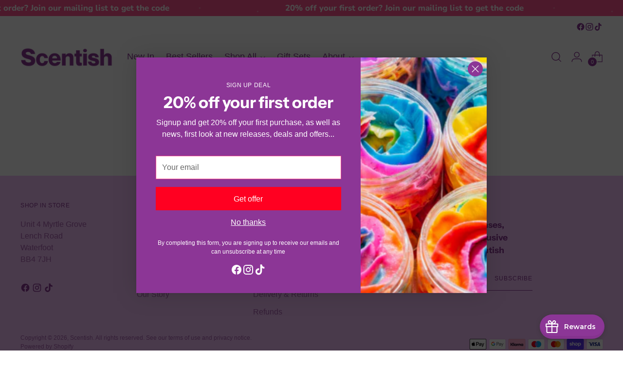

--- FILE ---
content_type: text/html; charset=utf-8
request_url: https://www.google.com/recaptcha/api2/anchor?ar=1&k=6Ldf0HQaAAAAAAzr_xFOZKETj-9NUMINow97pNKg&co=aHR0cHM6Ly9zY2VudGlzaC5jby51azo0NDM.&hl=en&v=PoyoqOPhxBO7pBk68S4YbpHZ&size=invisible&anchor-ms=20000&execute-ms=30000&cb=fd15h84esk3m
body_size: 48638
content:
<!DOCTYPE HTML><html dir="ltr" lang="en"><head><meta http-equiv="Content-Type" content="text/html; charset=UTF-8">
<meta http-equiv="X-UA-Compatible" content="IE=edge">
<title>reCAPTCHA</title>
<style type="text/css">
/* cyrillic-ext */
@font-face {
  font-family: 'Roboto';
  font-style: normal;
  font-weight: 400;
  font-stretch: 100%;
  src: url(//fonts.gstatic.com/s/roboto/v48/KFO7CnqEu92Fr1ME7kSn66aGLdTylUAMa3GUBHMdazTgWw.woff2) format('woff2');
  unicode-range: U+0460-052F, U+1C80-1C8A, U+20B4, U+2DE0-2DFF, U+A640-A69F, U+FE2E-FE2F;
}
/* cyrillic */
@font-face {
  font-family: 'Roboto';
  font-style: normal;
  font-weight: 400;
  font-stretch: 100%;
  src: url(//fonts.gstatic.com/s/roboto/v48/KFO7CnqEu92Fr1ME7kSn66aGLdTylUAMa3iUBHMdazTgWw.woff2) format('woff2');
  unicode-range: U+0301, U+0400-045F, U+0490-0491, U+04B0-04B1, U+2116;
}
/* greek-ext */
@font-face {
  font-family: 'Roboto';
  font-style: normal;
  font-weight: 400;
  font-stretch: 100%;
  src: url(//fonts.gstatic.com/s/roboto/v48/KFO7CnqEu92Fr1ME7kSn66aGLdTylUAMa3CUBHMdazTgWw.woff2) format('woff2');
  unicode-range: U+1F00-1FFF;
}
/* greek */
@font-face {
  font-family: 'Roboto';
  font-style: normal;
  font-weight: 400;
  font-stretch: 100%;
  src: url(//fonts.gstatic.com/s/roboto/v48/KFO7CnqEu92Fr1ME7kSn66aGLdTylUAMa3-UBHMdazTgWw.woff2) format('woff2');
  unicode-range: U+0370-0377, U+037A-037F, U+0384-038A, U+038C, U+038E-03A1, U+03A3-03FF;
}
/* math */
@font-face {
  font-family: 'Roboto';
  font-style: normal;
  font-weight: 400;
  font-stretch: 100%;
  src: url(//fonts.gstatic.com/s/roboto/v48/KFO7CnqEu92Fr1ME7kSn66aGLdTylUAMawCUBHMdazTgWw.woff2) format('woff2');
  unicode-range: U+0302-0303, U+0305, U+0307-0308, U+0310, U+0312, U+0315, U+031A, U+0326-0327, U+032C, U+032F-0330, U+0332-0333, U+0338, U+033A, U+0346, U+034D, U+0391-03A1, U+03A3-03A9, U+03B1-03C9, U+03D1, U+03D5-03D6, U+03F0-03F1, U+03F4-03F5, U+2016-2017, U+2034-2038, U+203C, U+2040, U+2043, U+2047, U+2050, U+2057, U+205F, U+2070-2071, U+2074-208E, U+2090-209C, U+20D0-20DC, U+20E1, U+20E5-20EF, U+2100-2112, U+2114-2115, U+2117-2121, U+2123-214F, U+2190, U+2192, U+2194-21AE, U+21B0-21E5, U+21F1-21F2, U+21F4-2211, U+2213-2214, U+2216-22FF, U+2308-230B, U+2310, U+2319, U+231C-2321, U+2336-237A, U+237C, U+2395, U+239B-23B7, U+23D0, U+23DC-23E1, U+2474-2475, U+25AF, U+25B3, U+25B7, U+25BD, U+25C1, U+25CA, U+25CC, U+25FB, U+266D-266F, U+27C0-27FF, U+2900-2AFF, U+2B0E-2B11, U+2B30-2B4C, U+2BFE, U+3030, U+FF5B, U+FF5D, U+1D400-1D7FF, U+1EE00-1EEFF;
}
/* symbols */
@font-face {
  font-family: 'Roboto';
  font-style: normal;
  font-weight: 400;
  font-stretch: 100%;
  src: url(//fonts.gstatic.com/s/roboto/v48/KFO7CnqEu92Fr1ME7kSn66aGLdTylUAMaxKUBHMdazTgWw.woff2) format('woff2');
  unicode-range: U+0001-000C, U+000E-001F, U+007F-009F, U+20DD-20E0, U+20E2-20E4, U+2150-218F, U+2190, U+2192, U+2194-2199, U+21AF, U+21E6-21F0, U+21F3, U+2218-2219, U+2299, U+22C4-22C6, U+2300-243F, U+2440-244A, U+2460-24FF, U+25A0-27BF, U+2800-28FF, U+2921-2922, U+2981, U+29BF, U+29EB, U+2B00-2BFF, U+4DC0-4DFF, U+FFF9-FFFB, U+10140-1018E, U+10190-1019C, U+101A0, U+101D0-101FD, U+102E0-102FB, U+10E60-10E7E, U+1D2C0-1D2D3, U+1D2E0-1D37F, U+1F000-1F0FF, U+1F100-1F1AD, U+1F1E6-1F1FF, U+1F30D-1F30F, U+1F315, U+1F31C, U+1F31E, U+1F320-1F32C, U+1F336, U+1F378, U+1F37D, U+1F382, U+1F393-1F39F, U+1F3A7-1F3A8, U+1F3AC-1F3AF, U+1F3C2, U+1F3C4-1F3C6, U+1F3CA-1F3CE, U+1F3D4-1F3E0, U+1F3ED, U+1F3F1-1F3F3, U+1F3F5-1F3F7, U+1F408, U+1F415, U+1F41F, U+1F426, U+1F43F, U+1F441-1F442, U+1F444, U+1F446-1F449, U+1F44C-1F44E, U+1F453, U+1F46A, U+1F47D, U+1F4A3, U+1F4B0, U+1F4B3, U+1F4B9, U+1F4BB, U+1F4BF, U+1F4C8-1F4CB, U+1F4D6, U+1F4DA, U+1F4DF, U+1F4E3-1F4E6, U+1F4EA-1F4ED, U+1F4F7, U+1F4F9-1F4FB, U+1F4FD-1F4FE, U+1F503, U+1F507-1F50B, U+1F50D, U+1F512-1F513, U+1F53E-1F54A, U+1F54F-1F5FA, U+1F610, U+1F650-1F67F, U+1F687, U+1F68D, U+1F691, U+1F694, U+1F698, U+1F6AD, U+1F6B2, U+1F6B9-1F6BA, U+1F6BC, U+1F6C6-1F6CF, U+1F6D3-1F6D7, U+1F6E0-1F6EA, U+1F6F0-1F6F3, U+1F6F7-1F6FC, U+1F700-1F7FF, U+1F800-1F80B, U+1F810-1F847, U+1F850-1F859, U+1F860-1F887, U+1F890-1F8AD, U+1F8B0-1F8BB, U+1F8C0-1F8C1, U+1F900-1F90B, U+1F93B, U+1F946, U+1F984, U+1F996, U+1F9E9, U+1FA00-1FA6F, U+1FA70-1FA7C, U+1FA80-1FA89, U+1FA8F-1FAC6, U+1FACE-1FADC, U+1FADF-1FAE9, U+1FAF0-1FAF8, U+1FB00-1FBFF;
}
/* vietnamese */
@font-face {
  font-family: 'Roboto';
  font-style: normal;
  font-weight: 400;
  font-stretch: 100%;
  src: url(//fonts.gstatic.com/s/roboto/v48/KFO7CnqEu92Fr1ME7kSn66aGLdTylUAMa3OUBHMdazTgWw.woff2) format('woff2');
  unicode-range: U+0102-0103, U+0110-0111, U+0128-0129, U+0168-0169, U+01A0-01A1, U+01AF-01B0, U+0300-0301, U+0303-0304, U+0308-0309, U+0323, U+0329, U+1EA0-1EF9, U+20AB;
}
/* latin-ext */
@font-face {
  font-family: 'Roboto';
  font-style: normal;
  font-weight: 400;
  font-stretch: 100%;
  src: url(//fonts.gstatic.com/s/roboto/v48/KFO7CnqEu92Fr1ME7kSn66aGLdTylUAMa3KUBHMdazTgWw.woff2) format('woff2');
  unicode-range: U+0100-02BA, U+02BD-02C5, U+02C7-02CC, U+02CE-02D7, U+02DD-02FF, U+0304, U+0308, U+0329, U+1D00-1DBF, U+1E00-1E9F, U+1EF2-1EFF, U+2020, U+20A0-20AB, U+20AD-20C0, U+2113, U+2C60-2C7F, U+A720-A7FF;
}
/* latin */
@font-face {
  font-family: 'Roboto';
  font-style: normal;
  font-weight: 400;
  font-stretch: 100%;
  src: url(//fonts.gstatic.com/s/roboto/v48/KFO7CnqEu92Fr1ME7kSn66aGLdTylUAMa3yUBHMdazQ.woff2) format('woff2');
  unicode-range: U+0000-00FF, U+0131, U+0152-0153, U+02BB-02BC, U+02C6, U+02DA, U+02DC, U+0304, U+0308, U+0329, U+2000-206F, U+20AC, U+2122, U+2191, U+2193, U+2212, U+2215, U+FEFF, U+FFFD;
}
/* cyrillic-ext */
@font-face {
  font-family: 'Roboto';
  font-style: normal;
  font-weight: 500;
  font-stretch: 100%;
  src: url(//fonts.gstatic.com/s/roboto/v48/KFO7CnqEu92Fr1ME7kSn66aGLdTylUAMa3GUBHMdazTgWw.woff2) format('woff2');
  unicode-range: U+0460-052F, U+1C80-1C8A, U+20B4, U+2DE0-2DFF, U+A640-A69F, U+FE2E-FE2F;
}
/* cyrillic */
@font-face {
  font-family: 'Roboto';
  font-style: normal;
  font-weight: 500;
  font-stretch: 100%;
  src: url(//fonts.gstatic.com/s/roboto/v48/KFO7CnqEu92Fr1ME7kSn66aGLdTylUAMa3iUBHMdazTgWw.woff2) format('woff2');
  unicode-range: U+0301, U+0400-045F, U+0490-0491, U+04B0-04B1, U+2116;
}
/* greek-ext */
@font-face {
  font-family: 'Roboto';
  font-style: normal;
  font-weight: 500;
  font-stretch: 100%;
  src: url(//fonts.gstatic.com/s/roboto/v48/KFO7CnqEu92Fr1ME7kSn66aGLdTylUAMa3CUBHMdazTgWw.woff2) format('woff2');
  unicode-range: U+1F00-1FFF;
}
/* greek */
@font-face {
  font-family: 'Roboto';
  font-style: normal;
  font-weight: 500;
  font-stretch: 100%;
  src: url(//fonts.gstatic.com/s/roboto/v48/KFO7CnqEu92Fr1ME7kSn66aGLdTylUAMa3-UBHMdazTgWw.woff2) format('woff2');
  unicode-range: U+0370-0377, U+037A-037F, U+0384-038A, U+038C, U+038E-03A1, U+03A3-03FF;
}
/* math */
@font-face {
  font-family: 'Roboto';
  font-style: normal;
  font-weight: 500;
  font-stretch: 100%;
  src: url(//fonts.gstatic.com/s/roboto/v48/KFO7CnqEu92Fr1ME7kSn66aGLdTylUAMawCUBHMdazTgWw.woff2) format('woff2');
  unicode-range: U+0302-0303, U+0305, U+0307-0308, U+0310, U+0312, U+0315, U+031A, U+0326-0327, U+032C, U+032F-0330, U+0332-0333, U+0338, U+033A, U+0346, U+034D, U+0391-03A1, U+03A3-03A9, U+03B1-03C9, U+03D1, U+03D5-03D6, U+03F0-03F1, U+03F4-03F5, U+2016-2017, U+2034-2038, U+203C, U+2040, U+2043, U+2047, U+2050, U+2057, U+205F, U+2070-2071, U+2074-208E, U+2090-209C, U+20D0-20DC, U+20E1, U+20E5-20EF, U+2100-2112, U+2114-2115, U+2117-2121, U+2123-214F, U+2190, U+2192, U+2194-21AE, U+21B0-21E5, U+21F1-21F2, U+21F4-2211, U+2213-2214, U+2216-22FF, U+2308-230B, U+2310, U+2319, U+231C-2321, U+2336-237A, U+237C, U+2395, U+239B-23B7, U+23D0, U+23DC-23E1, U+2474-2475, U+25AF, U+25B3, U+25B7, U+25BD, U+25C1, U+25CA, U+25CC, U+25FB, U+266D-266F, U+27C0-27FF, U+2900-2AFF, U+2B0E-2B11, U+2B30-2B4C, U+2BFE, U+3030, U+FF5B, U+FF5D, U+1D400-1D7FF, U+1EE00-1EEFF;
}
/* symbols */
@font-face {
  font-family: 'Roboto';
  font-style: normal;
  font-weight: 500;
  font-stretch: 100%;
  src: url(//fonts.gstatic.com/s/roboto/v48/KFO7CnqEu92Fr1ME7kSn66aGLdTylUAMaxKUBHMdazTgWw.woff2) format('woff2');
  unicode-range: U+0001-000C, U+000E-001F, U+007F-009F, U+20DD-20E0, U+20E2-20E4, U+2150-218F, U+2190, U+2192, U+2194-2199, U+21AF, U+21E6-21F0, U+21F3, U+2218-2219, U+2299, U+22C4-22C6, U+2300-243F, U+2440-244A, U+2460-24FF, U+25A0-27BF, U+2800-28FF, U+2921-2922, U+2981, U+29BF, U+29EB, U+2B00-2BFF, U+4DC0-4DFF, U+FFF9-FFFB, U+10140-1018E, U+10190-1019C, U+101A0, U+101D0-101FD, U+102E0-102FB, U+10E60-10E7E, U+1D2C0-1D2D3, U+1D2E0-1D37F, U+1F000-1F0FF, U+1F100-1F1AD, U+1F1E6-1F1FF, U+1F30D-1F30F, U+1F315, U+1F31C, U+1F31E, U+1F320-1F32C, U+1F336, U+1F378, U+1F37D, U+1F382, U+1F393-1F39F, U+1F3A7-1F3A8, U+1F3AC-1F3AF, U+1F3C2, U+1F3C4-1F3C6, U+1F3CA-1F3CE, U+1F3D4-1F3E0, U+1F3ED, U+1F3F1-1F3F3, U+1F3F5-1F3F7, U+1F408, U+1F415, U+1F41F, U+1F426, U+1F43F, U+1F441-1F442, U+1F444, U+1F446-1F449, U+1F44C-1F44E, U+1F453, U+1F46A, U+1F47D, U+1F4A3, U+1F4B0, U+1F4B3, U+1F4B9, U+1F4BB, U+1F4BF, U+1F4C8-1F4CB, U+1F4D6, U+1F4DA, U+1F4DF, U+1F4E3-1F4E6, U+1F4EA-1F4ED, U+1F4F7, U+1F4F9-1F4FB, U+1F4FD-1F4FE, U+1F503, U+1F507-1F50B, U+1F50D, U+1F512-1F513, U+1F53E-1F54A, U+1F54F-1F5FA, U+1F610, U+1F650-1F67F, U+1F687, U+1F68D, U+1F691, U+1F694, U+1F698, U+1F6AD, U+1F6B2, U+1F6B9-1F6BA, U+1F6BC, U+1F6C6-1F6CF, U+1F6D3-1F6D7, U+1F6E0-1F6EA, U+1F6F0-1F6F3, U+1F6F7-1F6FC, U+1F700-1F7FF, U+1F800-1F80B, U+1F810-1F847, U+1F850-1F859, U+1F860-1F887, U+1F890-1F8AD, U+1F8B0-1F8BB, U+1F8C0-1F8C1, U+1F900-1F90B, U+1F93B, U+1F946, U+1F984, U+1F996, U+1F9E9, U+1FA00-1FA6F, U+1FA70-1FA7C, U+1FA80-1FA89, U+1FA8F-1FAC6, U+1FACE-1FADC, U+1FADF-1FAE9, U+1FAF0-1FAF8, U+1FB00-1FBFF;
}
/* vietnamese */
@font-face {
  font-family: 'Roboto';
  font-style: normal;
  font-weight: 500;
  font-stretch: 100%;
  src: url(//fonts.gstatic.com/s/roboto/v48/KFO7CnqEu92Fr1ME7kSn66aGLdTylUAMa3OUBHMdazTgWw.woff2) format('woff2');
  unicode-range: U+0102-0103, U+0110-0111, U+0128-0129, U+0168-0169, U+01A0-01A1, U+01AF-01B0, U+0300-0301, U+0303-0304, U+0308-0309, U+0323, U+0329, U+1EA0-1EF9, U+20AB;
}
/* latin-ext */
@font-face {
  font-family: 'Roboto';
  font-style: normal;
  font-weight: 500;
  font-stretch: 100%;
  src: url(//fonts.gstatic.com/s/roboto/v48/KFO7CnqEu92Fr1ME7kSn66aGLdTylUAMa3KUBHMdazTgWw.woff2) format('woff2');
  unicode-range: U+0100-02BA, U+02BD-02C5, U+02C7-02CC, U+02CE-02D7, U+02DD-02FF, U+0304, U+0308, U+0329, U+1D00-1DBF, U+1E00-1E9F, U+1EF2-1EFF, U+2020, U+20A0-20AB, U+20AD-20C0, U+2113, U+2C60-2C7F, U+A720-A7FF;
}
/* latin */
@font-face {
  font-family: 'Roboto';
  font-style: normal;
  font-weight: 500;
  font-stretch: 100%;
  src: url(//fonts.gstatic.com/s/roboto/v48/KFO7CnqEu92Fr1ME7kSn66aGLdTylUAMa3yUBHMdazQ.woff2) format('woff2');
  unicode-range: U+0000-00FF, U+0131, U+0152-0153, U+02BB-02BC, U+02C6, U+02DA, U+02DC, U+0304, U+0308, U+0329, U+2000-206F, U+20AC, U+2122, U+2191, U+2193, U+2212, U+2215, U+FEFF, U+FFFD;
}
/* cyrillic-ext */
@font-face {
  font-family: 'Roboto';
  font-style: normal;
  font-weight: 900;
  font-stretch: 100%;
  src: url(//fonts.gstatic.com/s/roboto/v48/KFO7CnqEu92Fr1ME7kSn66aGLdTylUAMa3GUBHMdazTgWw.woff2) format('woff2');
  unicode-range: U+0460-052F, U+1C80-1C8A, U+20B4, U+2DE0-2DFF, U+A640-A69F, U+FE2E-FE2F;
}
/* cyrillic */
@font-face {
  font-family: 'Roboto';
  font-style: normal;
  font-weight: 900;
  font-stretch: 100%;
  src: url(//fonts.gstatic.com/s/roboto/v48/KFO7CnqEu92Fr1ME7kSn66aGLdTylUAMa3iUBHMdazTgWw.woff2) format('woff2');
  unicode-range: U+0301, U+0400-045F, U+0490-0491, U+04B0-04B1, U+2116;
}
/* greek-ext */
@font-face {
  font-family: 'Roboto';
  font-style: normal;
  font-weight: 900;
  font-stretch: 100%;
  src: url(//fonts.gstatic.com/s/roboto/v48/KFO7CnqEu92Fr1ME7kSn66aGLdTylUAMa3CUBHMdazTgWw.woff2) format('woff2');
  unicode-range: U+1F00-1FFF;
}
/* greek */
@font-face {
  font-family: 'Roboto';
  font-style: normal;
  font-weight: 900;
  font-stretch: 100%;
  src: url(//fonts.gstatic.com/s/roboto/v48/KFO7CnqEu92Fr1ME7kSn66aGLdTylUAMa3-UBHMdazTgWw.woff2) format('woff2');
  unicode-range: U+0370-0377, U+037A-037F, U+0384-038A, U+038C, U+038E-03A1, U+03A3-03FF;
}
/* math */
@font-face {
  font-family: 'Roboto';
  font-style: normal;
  font-weight: 900;
  font-stretch: 100%;
  src: url(//fonts.gstatic.com/s/roboto/v48/KFO7CnqEu92Fr1ME7kSn66aGLdTylUAMawCUBHMdazTgWw.woff2) format('woff2');
  unicode-range: U+0302-0303, U+0305, U+0307-0308, U+0310, U+0312, U+0315, U+031A, U+0326-0327, U+032C, U+032F-0330, U+0332-0333, U+0338, U+033A, U+0346, U+034D, U+0391-03A1, U+03A3-03A9, U+03B1-03C9, U+03D1, U+03D5-03D6, U+03F0-03F1, U+03F4-03F5, U+2016-2017, U+2034-2038, U+203C, U+2040, U+2043, U+2047, U+2050, U+2057, U+205F, U+2070-2071, U+2074-208E, U+2090-209C, U+20D0-20DC, U+20E1, U+20E5-20EF, U+2100-2112, U+2114-2115, U+2117-2121, U+2123-214F, U+2190, U+2192, U+2194-21AE, U+21B0-21E5, U+21F1-21F2, U+21F4-2211, U+2213-2214, U+2216-22FF, U+2308-230B, U+2310, U+2319, U+231C-2321, U+2336-237A, U+237C, U+2395, U+239B-23B7, U+23D0, U+23DC-23E1, U+2474-2475, U+25AF, U+25B3, U+25B7, U+25BD, U+25C1, U+25CA, U+25CC, U+25FB, U+266D-266F, U+27C0-27FF, U+2900-2AFF, U+2B0E-2B11, U+2B30-2B4C, U+2BFE, U+3030, U+FF5B, U+FF5D, U+1D400-1D7FF, U+1EE00-1EEFF;
}
/* symbols */
@font-face {
  font-family: 'Roboto';
  font-style: normal;
  font-weight: 900;
  font-stretch: 100%;
  src: url(//fonts.gstatic.com/s/roboto/v48/KFO7CnqEu92Fr1ME7kSn66aGLdTylUAMaxKUBHMdazTgWw.woff2) format('woff2');
  unicode-range: U+0001-000C, U+000E-001F, U+007F-009F, U+20DD-20E0, U+20E2-20E4, U+2150-218F, U+2190, U+2192, U+2194-2199, U+21AF, U+21E6-21F0, U+21F3, U+2218-2219, U+2299, U+22C4-22C6, U+2300-243F, U+2440-244A, U+2460-24FF, U+25A0-27BF, U+2800-28FF, U+2921-2922, U+2981, U+29BF, U+29EB, U+2B00-2BFF, U+4DC0-4DFF, U+FFF9-FFFB, U+10140-1018E, U+10190-1019C, U+101A0, U+101D0-101FD, U+102E0-102FB, U+10E60-10E7E, U+1D2C0-1D2D3, U+1D2E0-1D37F, U+1F000-1F0FF, U+1F100-1F1AD, U+1F1E6-1F1FF, U+1F30D-1F30F, U+1F315, U+1F31C, U+1F31E, U+1F320-1F32C, U+1F336, U+1F378, U+1F37D, U+1F382, U+1F393-1F39F, U+1F3A7-1F3A8, U+1F3AC-1F3AF, U+1F3C2, U+1F3C4-1F3C6, U+1F3CA-1F3CE, U+1F3D4-1F3E0, U+1F3ED, U+1F3F1-1F3F3, U+1F3F5-1F3F7, U+1F408, U+1F415, U+1F41F, U+1F426, U+1F43F, U+1F441-1F442, U+1F444, U+1F446-1F449, U+1F44C-1F44E, U+1F453, U+1F46A, U+1F47D, U+1F4A3, U+1F4B0, U+1F4B3, U+1F4B9, U+1F4BB, U+1F4BF, U+1F4C8-1F4CB, U+1F4D6, U+1F4DA, U+1F4DF, U+1F4E3-1F4E6, U+1F4EA-1F4ED, U+1F4F7, U+1F4F9-1F4FB, U+1F4FD-1F4FE, U+1F503, U+1F507-1F50B, U+1F50D, U+1F512-1F513, U+1F53E-1F54A, U+1F54F-1F5FA, U+1F610, U+1F650-1F67F, U+1F687, U+1F68D, U+1F691, U+1F694, U+1F698, U+1F6AD, U+1F6B2, U+1F6B9-1F6BA, U+1F6BC, U+1F6C6-1F6CF, U+1F6D3-1F6D7, U+1F6E0-1F6EA, U+1F6F0-1F6F3, U+1F6F7-1F6FC, U+1F700-1F7FF, U+1F800-1F80B, U+1F810-1F847, U+1F850-1F859, U+1F860-1F887, U+1F890-1F8AD, U+1F8B0-1F8BB, U+1F8C0-1F8C1, U+1F900-1F90B, U+1F93B, U+1F946, U+1F984, U+1F996, U+1F9E9, U+1FA00-1FA6F, U+1FA70-1FA7C, U+1FA80-1FA89, U+1FA8F-1FAC6, U+1FACE-1FADC, U+1FADF-1FAE9, U+1FAF0-1FAF8, U+1FB00-1FBFF;
}
/* vietnamese */
@font-face {
  font-family: 'Roboto';
  font-style: normal;
  font-weight: 900;
  font-stretch: 100%;
  src: url(//fonts.gstatic.com/s/roboto/v48/KFO7CnqEu92Fr1ME7kSn66aGLdTylUAMa3OUBHMdazTgWw.woff2) format('woff2');
  unicode-range: U+0102-0103, U+0110-0111, U+0128-0129, U+0168-0169, U+01A0-01A1, U+01AF-01B0, U+0300-0301, U+0303-0304, U+0308-0309, U+0323, U+0329, U+1EA0-1EF9, U+20AB;
}
/* latin-ext */
@font-face {
  font-family: 'Roboto';
  font-style: normal;
  font-weight: 900;
  font-stretch: 100%;
  src: url(//fonts.gstatic.com/s/roboto/v48/KFO7CnqEu92Fr1ME7kSn66aGLdTylUAMa3KUBHMdazTgWw.woff2) format('woff2');
  unicode-range: U+0100-02BA, U+02BD-02C5, U+02C7-02CC, U+02CE-02D7, U+02DD-02FF, U+0304, U+0308, U+0329, U+1D00-1DBF, U+1E00-1E9F, U+1EF2-1EFF, U+2020, U+20A0-20AB, U+20AD-20C0, U+2113, U+2C60-2C7F, U+A720-A7FF;
}
/* latin */
@font-face {
  font-family: 'Roboto';
  font-style: normal;
  font-weight: 900;
  font-stretch: 100%;
  src: url(//fonts.gstatic.com/s/roboto/v48/KFO7CnqEu92Fr1ME7kSn66aGLdTylUAMa3yUBHMdazQ.woff2) format('woff2');
  unicode-range: U+0000-00FF, U+0131, U+0152-0153, U+02BB-02BC, U+02C6, U+02DA, U+02DC, U+0304, U+0308, U+0329, U+2000-206F, U+20AC, U+2122, U+2191, U+2193, U+2212, U+2215, U+FEFF, U+FFFD;
}

</style>
<link rel="stylesheet" type="text/css" href="https://www.gstatic.com/recaptcha/releases/PoyoqOPhxBO7pBk68S4YbpHZ/styles__ltr.css">
<script nonce="RgIa9dqYdxCRN29_FQ5nwA" type="text/javascript">window['__recaptcha_api'] = 'https://www.google.com/recaptcha/api2/';</script>
<script type="text/javascript" src="https://www.gstatic.com/recaptcha/releases/PoyoqOPhxBO7pBk68S4YbpHZ/recaptcha__en.js" nonce="RgIa9dqYdxCRN29_FQ5nwA">
      
    </script></head>
<body><div id="rc-anchor-alert" class="rc-anchor-alert"></div>
<input type="hidden" id="recaptcha-token" value="[base64]">
<script type="text/javascript" nonce="RgIa9dqYdxCRN29_FQ5nwA">
      recaptcha.anchor.Main.init("[\x22ainput\x22,[\x22bgdata\x22,\x22\x22,\[base64]/[base64]/bmV3IFpbdF0obVswXSk6Sz09Mj9uZXcgWlt0XShtWzBdLG1bMV0pOks9PTM/bmV3IFpbdF0obVswXSxtWzFdLG1bMl0pOks9PTQ/[base64]/[base64]/[base64]/[base64]/[base64]/[base64]/[base64]/[base64]/[base64]/[base64]/[base64]/[base64]/[base64]/[base64]\\u003d\\u003d\x22,\[base64]\\u003d\\u003d\x22,\x22wrB8fsOVU8K0YAzDsiQpw7ZEw6jDnMK1HMOQSRcfw6fCsGlVw7/DuMO0wrXCsHklXw3CkMKgw6hwEHhwL8KRGiVXw5h/wrw3Q13DlMOHHcO3woNJw7VUwoY7w4lEwrQ5w7fCs3TCknsuJsO0GxcJd8OSJcORHxHCgRQPMGNrKxo7OcKKwo1kw6AEwoHDksOZC8K7KMO5w5TCmcOJVmDDkMKPw4LDih4qwqNSw7/Cu8KCMsKwAMO/CxZqwpVUS8OpI3EHwrzDjzbDqlZdwqR+PATDrsKHNU5LHBPDu8OiwocrFsKiw4/CiMOyw4LDkxM0WH3CnMKpwobDgVAGwp3DvsOnwqUTwrvDvMK3wpLCs8K8dgouwrLCq2XDpl4BwrXCmcKXwoQbMsKXw6toPcKOwqYoLsKLwpjCq8KyeMO1IcKww4fCi0TDv8KTw7kTecOfDMKxYsOMw4zCicONGcOMRxbDrjUiw6BRw4/DjMOlNcOYHsO9NsOwK28IfjfCqRbCjcKxGT5Lw7kxw5fDtHdjOzDCmgV4SMO/McO1w53DtMORwp3CiBrCkXrDs3tuw4nCjDnCsMO8wrrDthvDu8KdwqNGw7dKw4kew6Q5NzvCvCXDq2czw5XCvz5SPsO4wqUwwqFdFsKLw6rCksOWLsKVwpzDph3CmCrCgibDlMKXNTUswp1vSXcAwqDDsnw1BgvCvcK/D8KHCk/DosOUbMOjTMK2blvDojXCk8OHeVsZcMOOY8Kgwp3Dr2/DhFEDwrrDt8OjY8Oxw7fCu0fDmcOHw6XDsMKQH8OwwrXDsSBLw7RiCMK9w5fDiVt8fX3DuS9Tw7/Co8K2YsOlw5/Dp8KOGMKGw7pvXMOlfsKkMcK9BHIwwqZNwq9uwrNowofDlldcwqhBQGDCmlwwwqrDhMOEJwIBb0RNRzLDscOuwq3Dsjt2w7cwKS5tEkBWwq0tblw2MUwxFF/ChiBdw7nDiwTCucK7w6zComJrE1smwoDDt0HCusO7w5Zpw6JNw4bDgcKUwpMFVhzCl8KzwrY7wpRlwqTCrcKWw7XDrnFHSi5uw7xWFW4xYxfDu8K+wpZcVWdrR1cvwqzCuFDDp13DiC7CqBjDh8KpTg0bw5XDqg9gw6HCm8O/[base64]/DglY/[base64]/GQLDtRsQB8OmwrHDssK7w6w9XinDl8OsRWFOK8O4w6TCvsK0w4LDrcO/worDs8Oxw5TCgBRPMsKzw5MfeT0Hw4TDtQXDr8O3w6bDvMOpYsOQwrvCvsKTwq/CkxxGwqYyfcOzwrd2wrBtw4PDs8OZOmfCj3LCvydPwrwnM8OPwrLDssKVIMK4w7nCvcODw6hHNHbDrMKswrDDq8KObX/Dtm10wojDpSUbw5vClC7DpldDeEV9XcObG1hiekvDonrDrcO3wq/ChcKEUU/ClUfCjxIjcSHCjcORwqhYw59Dw69awq56MTXCi3rDm8OBWMOJF8KWazwUwrzCoHQCw6bCq27CkMO+QcO5e1rCpcO3wovDvcKCw7wOw4nCocOswrHCmmNJwo5aD3LDtcKzw4LCmcKOVSIiAQ03wpsFTMKhwqNMBcOTwpzDksOQwpfDrsKWw7FIw5rDucO4w4lPwrtywp/CpTYgb8KwS0Fiwo7DsMOowpt9w7x3w5HDjxwyb8KNGMO4M2odIVpcH147diDCqTTDnQTCjcKbwpEXwrPDrsOdZWowUytxwoZbGsOPwpXDusO0w6l/[base64]/[base64]/VsOWaQNBwpnDj8OEwrQfw6Yhw7k9wq/CtsO/T8OhCcO6wq5swr7Ck3nCgMOsA2dxbMK/[base64]/CrMK3V8OSw77CscKlwrrDslA3OMOGwqzDpMOKw5sACjoeZsOaw4LDkEVUw4Bnw7LDlG5hwoXDs1vCg8Kpw5PDl8OZw5jCucKNYcKJCcO0WsOOw5YLwpFiw4Yqw7LDhsOFw6dzJ8KOfzTCpDTCrEbDr8Kzw4fCj0/CksKXWjR2dAfCvG/DjMOvDcKnQXrCo8KHBWgtasOealDCtcK5KcOrw51BYDw4w7jDrsOxwoTDvAA7wo/DqcKNLcKwJMOjAGjDk0VSdC7DrmrCggXDt2k2woloM8Onw49aKcOkdcKxIsOQwotJOh3Cp8KHw5B6EcOzwqEbwr/CkhVDw5nDhBMdYiBSLQrDksK/w41Aw7rDmMObw6Iiw7TDghBww4IOTMO+ecOeXcOfwovCuMKKU0TCsmgIw5gfwrkPw4gaw4cALMOdw7DDlR9oGMKwH1jDksOTIWHCrRh/dRLDrjXDnEbDtsOCwphJwoJtGATDmjs6wqTCocOcw4NjesK+OFTCpWDDncOMw5BCccOPw6J2BsOuwq/Cp8KYw63DpcK4wqZSw4R0YMOSwpEXwpzCjjpkKcOWw67CkzpTwp/CvMOxFCNvw7lZwp7CvcKjwpQRA8K2wrUGwpfDqMORCcOCQ8Oww5MIWhnCp8OVw7xnPBPDsGvCs3gtw4rCtWgDwo7CgsOmLsKJFGEUwoTDvsKeAGPDo8OkA0DDlA/[base64]/DlcK9ZxY4MsOzw65iF3nDsVvDssK/[base64]/ASMSw6NpPMO5OsOWY8KTwqBVwog1WsKTw6QmIxRWwphpCsKEw55Sw7hPw4/CqVpCGMOMwp8iw5MMw5nChsOcwqDCssO6ZcK1djsawrBBOMOew7/[base64]/CrsOrZkjCjj3Dt0sZH8OewpTCnsKdw6BJw6ENw7ZSQ8KqdsK6UsKswqV1ZcKBwrJKPyHCucK5bsKzwoHDhMOALsKmZiHCinQbw51yeRzCnQoTBcKYwq3DjzLDihlQBMObej/[base64]/DqH0bw6kjwrTDpT1AUMKCeTtrw7DClnPCp8OTW8OPaMOJw6rCtcOjZMKpwp3DgsOJwpNrWFJPwqXCv8K2w45WQcKFbsKbwoYEY8KtwoMJw7/Ch8OKIMO2w57DhsOlU3nDhALCpcKvw6XCssKyYFtnEcOrVsO+wqMEwqEWMG4QIR90wpXCqVvCpMKnfFPDpHXCnGsQS2HDtgQeGsKSTsOwMkfCvXnDkMKowr97wpcBJiXCtsKvw6QdHmbCgCLDqUxVEcOdw7fDmRxiw4PCp8ONZ0c/wpzDr8OZdXHDv3Upw7kDRcK2WMOAwpHDpkHCrMKJwqzCjcOiw6F2KcOQwojChxYvwprDu8OafDDDhxYsByHCk1DDv8Omw55CFBPDqkDDt8Onwpo3wo3CiSfCkDkHwr/DuSjDn8OGQn4qIzbCrjXDgcKlwrHCl8K1RU7Ch0/Dl8OeVcOow63CjD5vwpIIfMKNMg92csK9w51/w7HDp1lwUMK2ARJuw6XDvsO8woXDtcKKwpLCgsKgw78KK8K6wqtRwqDCt8KFNmkPw5DDqMK2wonCgcOhacKnw7cyA3B7wpc+w7kNJFdvw6ojJcKVwrkiJBzDuD9PFl3DnsKCwpXDm8K3wphRbGTCvQrDqCbDm8OdNyjCngDCnMO+w5tZwrLDr8KLWsK6wpo/BQBlwonDkMKcTBh/J8KAfsO2LnXCl8OFwr1ZE8O6AW4Mw7DDvMOfT8OTw5TCkkPCohkZRDM+X3zDjcKnwqfCt0U4QMK+G8OMw4zDkcONacOYw5QnLMOhw68hwp9twonCpsOjKMKawpLDp8KfJsOHw53DpcOAw4TDqG/CpSkgw51lNsKnwrXCg8KUXMKDw4bDo8KhFhwhwr/DtcOSB8O3IMKLwq0GF8OZG8KMw7V8fcKUdDJcwr/[base64]/cS7DiMOhKwQTwqpXf8Ouw7ZneMOHKcKaw4TDnT3DtsKSw6PCs1wqwo/DnSDCuMKDSMKQwoPClBtvw6pjPMO6wpZvR0PDukBfMsKVw4nDusOhwo/CmApqwrVhNivDv1PCv2nDmMOvYC4bw4XDucOyw4/DucKnwr7Cr8O0ITnDv8KLw5PDrCUuwr/CjyLDocOWKsOEw6HCpsKlJCnCtUHDusKeKMKaw7/DukJawqHCpMKnw6AtGsKOPlnCksKYXFx5w67CtgcCbcOTwp5+TsKVw6JawrkPw4kGwrApLcKqw77CgcKSwpHDucKkIB/DsWjDiX/CvhRWwovDpykgR8OQw5thRsKjHTgUND1NOcONwojDmcOnw5vCtcKvTcKFFHoMb8KGYylJwpvDhsOww4TCkMO5w7o+w75bGMO+wr7DkwzDuV4Pw7VIw6sSwqPCl2NdKlJww51Cw5DDsMOHTmJ7K8OIw5MkRzJzwrQiw6sSGQo+woDCpwzDsWoIFMKAURfDqcOLCl8hA1/Dj8KJwq7DjClXVsOKw5zCuR8KC03DrhfDinF7wrRpNsKZw4TChMKJDCYIw4jCpinCoRtcwrMyw4PCkkRLeBU+wo3Ch8KQCMOcFB/Co3DDisKAwrbCqX9ZZ8KCcDbDrjTCtMO/[base64]/CpsK5eDvDlcOnw7nCpj8vfsO/L8OPw7c0PcOyw5nCrVcfw5jCg8OMHCXDqA/Cl8KRw6PDqCzDsHsjUcOPFiPDsH7CqcOxw6YKZcKeYho5GsO/w63ChifDusKcHcO5w6bDnsKGwqINXmzCqELDrH0Zw7hDw63DrMO/w7DDpsKrw7DDnltpRsKbJFJ1MxnDhXY8w4bDoFXCrhHDmMOmwrcxw6UkNcOFccO6SMKKw49LekzDuMKkw4N0RsOeU0PDqMK2woLCo8OKCAPDpSIqTMO4w7/[base64]/[base64]/DqsKBGQFNw4JOQULCpcKpQsKswq/CqcKzPsO8SRrDgznCh8KXSR3CmMK5wrnCssOmasOfbsOEIsKzZyHDnMKHYDozwop5PcOVw6ofwqTDiMKBLDB5wr4/BMKPOMK7KRTDpELDg8KHLcO2QMORZ8OZbyVNw6gbwqQgw7t7d8OMw7XCr2LDp8OXw4HCu8Kjw7PCmcKgw4/CssOyw5vCnBdJem5US8KMwrs4REbCixjDmgzDh8OCGsKcw61/dsKrC8OeSMKQbjpKcMOGHGFxPwPCuxzDhjhnD8Ohw6nDqsOew6IIHVjDkEEcwozChxbDnXxswr3DhMKuDiDDpW/CrMOgMjbDsinCkMOWMMOLZsOuw5PDusK8wrA4w6jCtcOxaybCuRLCqEvCsk9vw7zDmm5SEy8vPMKSfsKNwoPDr8K3H8OOwooDE8O0wr7Du8KLw4nDhMOjwp7CkCPCjjbCiE5HEHDDgHHCsFTCucO3CcKCfVADBHXCvMO0KHDDtMOOw6/DjsOdIQQ7w73DqTjDr8Omw55Uw4I4JsKNOsKkQsKfExDDnm/CksO3NEBGw7VZwrp6w5/DilQjRHcyQMOsw4VlOTfCk8KYB8KaEcKxwo1Zw6HDnnbCjFjCiznDvcK2LcKcHypYAnZiVcKCUsOQMMOhH0gkw5bCjlvDv8OOQMKpwonCpsOxwpJBVsOmwqHDoCDCtsKpwo7CvxVZwr5yw5fCpsK3w5HCrkPDnkIWwp/CmsOdwoAowqLCrBEQwo7DiGl5HMKyKsOHw7ozw5Izw5DDr8OSEgMBw5B3w5/DvlPCgUbDg3fDsVoYw5lEZMKtZULDiUcEe3hXXsOVwqTDhSBRw7zCvcOVwpbDlAZfI3Npw7nDknrCgmspAhRYZcKXwpxGf8Opw6XChFsJN8O+wpjCrsKgZcO8B8OKwoBXaMO2Izc1TcOcw7DChsKNwrR+w5gUH0bCuj/[base64]/ChyAWVsOQwpTCoFDDkBo9woN1woc9JUPChhPDvAvDjijDkVDDqRfCqcOswq4Dw6t5w77Cnz5MwoVWwpPCjFPCncKYw6jDtMOnbMOiwoA/VRd8wojCj8OBw6YQw5bClMK7Ri/CpCDDjEvCjMO7ScKew7hVwqsHwqd7wplYw50dw4LCpMKOc8OGw47Dm8K6GMOpbMKhNcOFAMObw5TDk1AXw6Aswr8FwoHDjSXDukPCnVXDo2fDhBvDmhIHOWAOwobCvz/DjcKpKRIDNEfDjcOiXi/DgWTDnlTCkcOLw4/[base64]/woLCucKbGsKnwr5vw4Ihwq1yw5jCjBUOw6fCjQXDsk7DkUR1csKBwqNtw75QF8OswonCpcK5czTDvyoMUl/CkMOHAMOkwp7CkyHDlF0uVMKJw41Pw4hTDgYxw7nDlsKwTsKDYsKtwqQswqzDuUrDpMKbDDfDkTnCrMONw5tuMjvDmUZRwqoWw4sANV/DtcKyw4FhMFzDjsKiCgbDnVgwwpDCuT/DrWjDnhEowozDkjnDgCdaIGdaw5zCvQfCusKqdAFKM8OOD3bCrMOnw7HDii/DnsKgc3cMw5xiwqAISArCqQfDq8Onw5Y9w4DDkxnChT5Zwr3ChQlmNmMiwqoxwprDosOFw5kswol8e8KPKFUefgcFLCrCs8Krw7lMw5EVw7PChcOwJsKYLMONEEPDuHfDpMOPPDAnNT9Lw5RiRlDDusKsAMK6wovDpwnCiMOewpjCksKow43DkH3CnsK2dw/[base64]/DosOrw4DDmMKpDTrDjcKhPiTCvFJUWMOSwo/Dn8KSw5gkPUlzRF3CrMKew4QyUsOhO0PDtMKpTH3CssOrw51CTcKKO8K/IMKlGsKrw7ccwp7CnF0ewq1mwqjDlApAw7/DrUI+w7nDpHFmVcKMwrppwqLDmFrCpRwKwoTCmsK8w6nCpcKowqMEIn1ifm7CrxgIXMK6ZVnDhcKcfgt1ZcOYwpcMDzhiKcOxw4LDlBvDnMOoRMO/WsOEGcKWw4FtQQkqWygXXgVNwp3Dsxg1SHsPw5JQw5lGw6XDjWcAEhRrdGPCt8Knwp9eaWVDAcOmwqLCvTfDq8KlVzDDm2MFFSliw7/CgjANw5YxTXbDu8O/w4LCiE3ChlzDjBElw47Du8KfwooZw6M5PlbCnsO4w5bDncKgGsOfX8O3w51/w6g5LhzDtsKmw47DlSpNbyvCo8OlVsKKw7lUwrnCvxRGD8OkYsK5fUvCvUwdFGrDp13DuMOiwpoGN8KCWsK4w7JdGcKaOcK9w6DCtGLCiMOyw6t1TsOAYwwaOMOAw5zCv8Ojw7TCnXhWw6I4wrLCgGQiaDNmw6nChyzDg0pNUT4Ja00gw53CiBggBC53K8Kuw74/wr/Cu8OqHsK9wqRGOsOuCcKSbnFIw4PDmRfDjMKNwpDCrU3DgGzCtys/[base64]/CmMO5C8KKw7w9w6oTw4gvesOTOMKgw7vDnMKTLC5bw4rDrMOYw6I0W8OAw6bDlSXCp8OCwqA8w6LDocKcwofCucKjw4HDsMOvw5Bvw77DmsONSz8bYcK5w6DDisOCwpMpOSE5wqFeH3PClTPCucOzw4bCqcOwcMK5a1DDg313w4k+w4hnw5zCrmDDqcO/RC/[base64]/[base64]/cR8Iwp01w6DDpsOJw6nDlcK4w4QswpwZMEPDo8KQwqfDnmHDnsOfTsKCw4PCscK0TcKLMsOET3vDr8KuFkTDkcOzT8OoaFTCgcOCRcO6wo5bc8KLw5bCg1NPw6oxRiZBwrvCsU/CjsOBwr/DgsOSCT91wqfDjsO/[base64]/[base64]/CgMO0ZsK8w5DDuRnCmsK2wrtEwq4qFS7DmzAAwp5wwrdZZGIuwqDCt8KBU8OfSHrDulNpwqvCtcOHw6PDoU1AwrTCjcK4QMKMXCpEZjfDmXsqTcO3wqDDh2IZGmAvcC3CmxvDtjMDwoRCKEfCmhnDp3B1McOlw4TCjG7DhcOLEF9ow55KY0l/w6DDpMOAw6ESwpwGwqJswq3DqxkxfEjCkVMcMsKVI8KGw6LDhRPCoW/ChSMiXsKgwrlcIAbCucKBwrTCvC7CkcOww4nDnEZqIhvDmQDCgsKmwrx2w6rCtHJtwqrDhUo9w7bCn0owNcK3RMK/OcKDwpxOw6/DocOzKzzDpwzDkRbCu0fDrF7DsHvCoRXCkMO3HMKSFMKxMsK5UHPCu35NwrDCs2YCJUUTDF/Di3/ChiLCqcK3ZEZsw75Yw6xdwp3DhMOhfE00w7TCpsK2wpDDocK5worDicOeUV/CsT89TMK1wr7Ds0slwrBFZ03Chjhnw57CssKVQzXCtsK6X8Oyw7HDmy4IFMOowrHDujppEcO6w4IHw5Zkw7LDhxbDgyIvV8O1w6Ujw4YUw4MeWcK0dBjDmsK7w5oqXMKFP8KWD2/CscKbCT16w7kZw7fCiMKNRAbCksOVZcOFbMK/b8OVe8KnEcO/wpvDigB/wrEhcsOyMcOiw5Jfw5hBdMKnRMKuY8OuL8KHw6ksI2rCvXbDsMOlwqzDh8OqeMKEw5rDq8KIw5t+KMK6CcOyw60kw6crw41fwqNxwo7DqcO8w4DDk1lfesKxPsKEw6tnwqTCncKTwpYwYSVSw4LDp1lzAR3Cr2YGT8KJw6Q/[base64]/wqPCrV/DvcKywp5XwotkwrxpXMOlw7NpwpXCugR5HmrCr8Oew5QMWz05w7nDmRDDisKHw4p3w6bDhSTChzFiERbDql/[base64]/DvQnCtsO6w4XDskgtTMKJw4IMw4sAwr8tajBjIw4Yw6/DqDcyDcOPwoh4wp1qwpzDqMKHwobDsUpswrcHwodgZ0B4w7pUwoYEw7/[base64]/CnsOcRcOeAErCtXkOWR5oCwXCgB7ClcKdOUs7wpPCiWdtwpbDsMKMw7jDocOqX0jCphPDhTbDnVRJJMO5Iz8xwozCrcKbBsKEHz4IWcKQwqQfw6LDn8KeRcKEKBHDiQ/Du8OJLsOMX8OAw5Aqw5zCvAsMfMKWw7JKwo93woZ7w5xKw6oowpfDv8K3cybDjnVQaSPDinPCvQUoeSkCwpEHwrDDiMOWwpAHV8KuGBN8GMOiBsKwcsKOwr94wp1PdsKGBlxuwoDDicKdwp7DpC4OWnjCnSF4OcK3UWjCjXrDkn/CvcK6dMOGw4vCocOkXcOgfR7CicOQwqFKw6APOsONwoXDuhjCisKnbS1qwo8awqvCoB3DqD3CvgwCw7loMx/ChcONw6fDqMKcYcO6wrvCpAbDtDx/QVnCoAkEaURiwrHCkMOANsKYw6gZw6vCpETCrMODMk/CssOEwqTCgFxtw7hDwqvCmkPDiMONwosXwphxEVvDtHTCjsKVw7tjw6nCs8K/w73Cg8K/JlswwoDDm0FNPETDvMKoG8OYYcKKw71eG8K8f8Kcw7oqDlB4BzB/wofDt0bCunwaCsO+bnfDpsKDPlLCiMKIK8OJw41aX0fClCsvRjTDkzNxwqFsw4TDuGwNwpc4OMKADQ12MsKUw5MDw64PZ1VAW8O6w406G8KRcMKAJsOGOXnDocK/w5JAw67ClMO9w7bDq8OCaCXDl8KQOMOOc8KHWG3ChxPCrcK7woDCgMOXw78/wpDDtsOrwrrCmcO9WSU1G8KPw5xTw4fDnSFyYHrCrlUFasK9w6PCrcO8wo8HVsKtZcOaKsKlwr3DvzBsN8O6w6XDnlvCmcOvRCMIwo3DixdrM8O0Z0zCk8Kaw58nwqpmwp/DmjEJw7XDmcOLwqHDpGROwrrDlcKbLDtGwovCkMKMS8KWwqx0fWhXw7cwwrLDu2oAwoXCqiFdZhrDkSnCmwfDocKPIMOcwoMxMwjDjx3DvivDnwfDq3UYwrJXwo5Nw5rCgg7DijfCu8OYS3HCqlPDl8K3B8KgJh5INzzDgzMWwqnCvsKmw4rCkcO/wqbDjRLCmijDol/DiH3DrsKIVMOYwr5swrFBWU97wqLContYw6oOGkcmw65WA8KtPFfCu0xkwqEraMKdLMKiw745w5nDucOQVsOEK8KaLXksw73DpsOSXh9sAcKHwrMYwqbDuDLDhW7DpsKQwqADfAUjdHARwq5ww5tiw4ZWw71eFUURblDCqVhhwoRMw5Rdw5DClsKEw6LDp3LDuMKnST/CmwbDocKdw5l/wo0TaQTCqsKDHjpLR21aLAPDlGNPw4vDjsOFF8OsVcKmbwY3w5kDwqTDqcOewp0GD8KLwroFeMO7w70xw6UtPhMXw57Dl8OswpnDvsKOUMO1wpM9wqLDosKgwpVxw58+wpbDp3grQSDDicKyf8Ktw6p5aMOuCcKXaC/CmcOyI359wo7CtMKdOsK6Ml3DkBnCgMKIScKcB8OhQMOUwrwjw5/DrBZaw5A7XMO6w6fDicOYeBMhw4rCicK8LsKTcl0hwoZUccOmwrV8HMKhHMOGwqYdw4LCgnhbAcKsP8O0JFvCl8OJAMO+w7PCjx0RMEF5DF0jJQ4xw4fDjid+SMO4w4rDicKWw4LDrcOYbcObwo/DtMOnw7vDsA8/ZMO5cSXDgMOfw5AWw63DhcO1IsKkagbDkSHCoGhFw4/CosKxw5xnE0EqOsODHHTClcO4wqXCqGIyJMO7cB7DtEtpw5nCnMKEXxbDj3B7w6zDjwPCkhIKEE/[base64]/Dk33CuFBMBcOWwrZHacKfGm/CvjRzwqLCusK/wprDncOCw5jCii3CsyPDt8OBw58HwrrChMO5fGtNdMKEw6PCl3TDrSLDiRjCrcKoYk9+JR4bQglsw4Qjw75NwqnCpcK5wqV5w7zDrR/DlnnDhWs+AcKuTztVVcKeIsK0wo3Dv8KQbEpdwqfDg8K+wrp+w4PDscKOTmDDvMKlbiLDgWQ3woIIRsK1Wkhdw74rwpYCwpLDhT/CmitJw5nDvcKvw65ABcO1w4zDosOFwovDh0TDsCEMUkjDucOYOFovw6RYwrlkw5/DnxN1PsKfZFA/[base64]/w6JBM2Zyw4DDqsOewrTCjcKHw6sGWsK8b8ODw5l+wovDvUXCn8KawpzCmEbCtU1hNAjDtMKhw6Enw43Dj2TCr8OWX8KvPsK2w6rDgcOBw54/[base64]/RWnDtcO9wqBWA8KVSjYxbcOFwrViw4nDilXDrcOkw7V6Kld+w4A4SE9Pw6JResOvIW/[base64]/DliF2wrHDgR3CvEYlOUtuw7rDpGR+QcKvwqcBwpTDpCggw6PCglFjasOMAsKaGMO1V8O5QmjDlwJtw7zCmDzDiQtqQsKQw4oPwpXDrcOJQMOBBWfCrsOXTMO/[base64]/w4BPHHzCuBPCvlTCqcOAesOZKMOPX8O4SURwB20Zwp9RNMKTw4fCin0Sw5Uuw53DicKcYsOGw6VWw6jDvRjCmCQuLAPDjxfCkj0kw5JFw6hTekXCq8OUw63Co8K0w6EOw7DDnMOww6pZwrkdfcOIKsO+SMK8V8O1w4XCiMOYw5HDh8K/CWwZKAVQwrnDssKqNUjCrWx/WcKhYMKkw4/Ch8KrQcOMAcKTw5XDt8O+w5rCjMOQDxIMw74Xw6tALcO8WsK/QMOQwpYbBMK7HxTCpG3Dr8O/[base64]/DkcOJw7REw6/Dh0t9Thldw77Cnm3CjgpLYU0FFMODUsKxX1nDj8OEJmE9IAzDimfCi8O7w7w2w4nDmMKgwpcCw7cZwqDCjgjDisK7EH/CgATDqXFUwpPCk8K8w4NDBsKBw5LCtwIMwqLCtMOVwr0Fw5LDt34vGMKQTH3DocOSMsOJw6Apw6c8H3fDqsKfGz/CsUsRwrM8Z8OywqHDoQHCr8Kxw55+w6bDqDwawqc8w63DlyrDglDDicKSw6fCgQ/CtMK0w4PCgcOgwoQ9w43DiglpcxxMwrpidMO9asKDMMKUw6JZUXLCh0fDv1DDq8KPBBzDsMKAwrzDtAYQw7PDrMOsJivCskBke8OXaCHDlGUWPXAEM8K6cBgxalXClGzDp1TCosKLw7HDs8OQXsOsDyzDscKrbGlWPMKTwotxMhjCqmEGAMOhw7/[base64]/CtG7CjMK2wroqA8OHw6LCtnkOWsKUJlTCqMOUXMORw74Uw4R5w5l5w68vF8OkbCo/wqhzw6DClMOBRXYww4jCg2kdBMKgw5rCjsOWw50VQU7CssKpUcOdKz3DkArDuETCucKEIjfDgQvCt0zDusKIwrfCkVo1AUVjdRYfJ8KcIsK4wofDsmXChxYNwp3CmDxkIl/[base64]/CosKaf0IIHB/Duk9Ub8Otwq/DmF3DtQLDksOfwrDDomzCnAfCt8K1wqLDncKQFsOlwqlRB1MsZTXCln7Csktdw63DpsKRfhoIT8OTw5DCqR7Cl2pDw6/Dh31XLcKFIUjDnjbCmMKvcsO9fgvCnsODKMKbYsO6w6DDjX0VOVrCrkEZwroiwoHDocKFaMKFO8Kra8OOwq/Dn8OywpRYw4lWw6rDimTDjhA1JxRVw4g2woTCkyljeFocbn1Mwos9WHpzMMKEwqjCuRrDiQ8QFsOnw7Rxw5oKwpfDicOqwosKIWjDtsKXLFfClmEPwq14wpXCrMKhVsKww65GwoTCrnVDHsKgw7fDqHzCkz/DoMKZw417wrRgdFpMwrzCtMOkw73CrEEuw5fDv8K3w7RvdnxGwrbDihrCuB1Jw6TDqQLDiBZ+w4TDnAXCsGESw43CgDDDhcKsJcOTXsKewofCsgTDvsO/OcOLbFxkwpjDl2zCrcKAwrPDgsKDb8OBwq3Dsn0AOcK8w53DtsKncsONwr7Cg8O+HMKSwpkjw7w9QhEGGcO7XMKwwr1bwpsnwrhKXGtDDH/DghLDncKIwpcXw48ywp3Col0EOnnCqQApbsOqEgRhRsK4ZsKvw7jCt8O7wqXDrVIra8Oqwo/DrMO0bAnCqWVWwoPDusO1AsKIPREEw77DuT0eey4dwq0yw4YlIMOcUMK0NjbDgcOdX37DkcOPWnHDn8O6TiVRRSQMZcKVwpkNCStdwol+ES3CilYcLyZGdmARYRvCt8ObwqTDmcOSccOxD0DCtiTDkMKYX8K7wprCuRsqFT8/w6vDhMOEbEvDk8OrwoVISMKew7kewoDDswbCjcOqbwBVBTMHQsKZblEgw7XCiwnDhnbCumjCisKuw6vDoW5adTcCwobDrmlowqJdw7EIPsOaYQLDn8K9fcOYwpN2RcOnwqPCrsKqQhvCtsK6w4BXwrjCicKibAUkE8KcwpHDj8KVwo8VMnxmEiRNwqrCl8KVwr/DoMK/UMO5DcOmwr3DicK/eEJcwq5HwqVqFX9Ow6PCqh7CrRJAVcOYw44ZGnl3wrDCkMKBRVHDv2lXeXl7E8OvPcK9w7jDkcOXw6YgL8Oqwo7DgsKAwpYNNF4jbMKdw7NDYcOyLTHCsXDDrH8zKsOjw5jDvg08Qztbwr/DtGVTwpXDri4bUFc7csOzaSJ4w4HCi2HDl8O8SMKnw4XCl0ZMwr16d3QtcHjCpsOiwo5hwpXDjcKGFwRKcsKjYgTCnUzDrMKNJWJtDUvCp8KSOBBXQjURw5E2w5XDrhvDqMO2BcOeZm/Dl8OlNSzDl8KoKR93w7XDokfDgsOhw7TDgsKKwqILw6vDr8O/[base64]/Ck3fDhMKsXgoxC0oYw5QVYStzwqtuAsONBz5lWQrDnsKHw57DscOtwoAswrghw55Zfx/DuyPCiMOaYQJdw5lLYcOJKcKEw7c2M8Kjw44Tw79gIxw3w6MBw5Q/PMO6A2LCvx3CnCdZw4zDhsKDwoHCoMKfw47Dni3DpH3DhcKhS8KMw73CtMKnMcKHw5TCuSZ6wqkXHsOLw78FwrZhwqDCtsKkFsKIwoJtwrIjfjPDiMOZwpvDl0wEwrLChMK9HMOGw5U1wrnDhlrDi8KGw6TDssKVKRTDqSbDtsO7wrk8wpLCrMO8wqhKwoVrUX/[base64]/J8O2MGvDucKRw6lGw4vClcONLsOpw5LCmVJAw6bCr8OVw709LTNqwojDg8Oidx5QZkHDusO3wrrDpjxuNcKLwpHDpsOLwrfCtsKCBwbDrVXDv8OdF8Ktw6VAcFcGZR7Dv0RYwpnDrVhGfMOVw4PCj8O/QAUgw7E/wrvCp3nDoFc7w4wcYsOOcxpnwpHCiW7CvTofWDnCsU9nccK1GsOhwrDDo0MMwoN8asOfw4zDqMOgA8Krw5TChcKXw7lbw64leMKrwr7CpMKiMi9cT8OeRsOXO8ODwph3ZnZfwpEjw5kpLXg5LDbDmmllS8KrS3FDU3MlwpR/O8KMw47Cs8OrBjlTw75nJcKLGsOzwqw/ZwLChzQIIsK+ZjzCqMKOLMOyw5NDYcOyw6vDvBAmw7Ibw5hqSMK0HRHDmcOhN8Klw6LCr8OswqdnYnHCsw7Dtiktw4Eow7TCsMO/fk/DhsK0KVfCh8OHX8KHWC3Co1lkw5Vowq/CoiQMScOYKQEXwpsNcsKdwpDDjB3Ci0PDsAXCn8OMwpbDr8KBcMOzSms6w7ZdfkxFTMOQYVHCkMKKCMKsw5dBGTvDmxIkRVjDpsKCw7cmRcKTVHJYw6wvwpIDwq1ow5nCgnXCusK1fRM/S8ONScOuZ8K2TmR0wprDpm4Mw7U+YgDCncOew6ZkXxIsw5IYwonDkcKwesKmXwpwWyDChMK9QcKmdcKcRmkdHE/DssKZcsOnw5jCgTfDuiB9Jm/CrWELXy8Dw5fDiWTDuB/DpgPCjMOpwpTDi8OZC8O/IcOlwqhBaUpqQMKzw4PCp8KWbsOzLlF/I8OOw7Vewq/DiVFcwrjDmcOFwpYNwrtTw7fCsSLDgm3DtWTCncKjbcKqUhoKwq3Dg2PDrjUOUEnCoDPCssO+woLDqcOaTUZvwp/Dv8KbRGHCtsOVw5p7w58de8KKJcOOCcO1wo1IWcKnw7RMwoLCm2YJAihPN8OKw61/GsOUaCkkN34ld8KvaMKiwpkcw6cDwrttfsOwHMKKOcOKex3CuTFlw4RAwpHCmMKRRzJrRsKvwrIULV3DpVbCt3vCqRh8cQzCkAMZbcKQEcKrXV/[base64]/w7XDgl99w5TCkcOtw4pow67Dh8OTwpPDtk7CqsKkw5kYMGnDgsOedUV/D8OVwpgew7U0WgxEwq1KwrpEdm3CmDMaYcK2HcKoDsObwqMBwokEwonDp3VUVWnDrl8ww65pFh9TL8Kkw57DrC4Mf1fCvErCiMOcJsOLw4PDmcO/aQMrEDpHcA/[base64]/Du1cUF8K6dMKVwqBYw5nDpMOPXEbDmsOuNRLClcOkT8KxCCBew4HCnw7DrArCh8K4w7fCi8KWcXhcP8Ovw6REfkZjwqPDizcXK8Kyw7rCvMKKOWfDsBRNRAHDjETDvMKPwrbCnTjCksKfw6PCumfCjh/DqmZ8XcOcSUEAWx7Drg9yLHYowqnDpMOYFnM3RWLCi8KbwphyO3EWclrDqcOXwrnDisOww4LCpQbDocOWw5TCm05bwrvDkcO5w4TDssKOTyDDicKawp0zw4A8wpzDkcOWw59yw7JpFAJKPsO8GTPDjgnChMKHccOQNMOzw7bDu8O7MMONw5YfA8KrPh/CqDkYwpQ8VcOlXMKxREgdw4YROcKoGkPDj8KJJSXDnsK6CcOCVGvCmmJwFD7CohrCp1p3LsOtdEJ6w4TCjgXCmsONwpUow6ZLwp7DgsOxw6ZSaWnDvMO9w7DDjW7Cl8KyfsKFw5bDq2/Cun3Du8O2w7/Doj58P8KnLSvCvjjDlcO3w53CpDk5b2rClW7DrsOCLcK0w6zDnxXConDDhVxMw5XCkcKMdUTCvRECeCvCl8OvdsK7KHbCviTCj8ObB8KNPcObw5XCrAUpw4zDisKsETUKw7vDshTDm2hRwrBQwq/Dt3IsGDzCuzvCmA9pIkbDu1LDvFXCrgHDoicwAghPJ1jDry0GDGoZw75GNsO2WVY0H0PDrmZewrNIRsOxdMO8AH1FdsOmwrDDtGRiVMK3SMKRTcKdw6F9w4Fdw6vCjlIEwoRpwq/CpS/DpsOiDn7DrykHw4PCksO9w4NYw7hRw69lDMKGwrZDwqzDq2rDkF81MEJ/wo7CtMO5bsKrUcKMFMOww5vDtC/[base64]/Dnk9pwobCsxkWKyPCqcKHw5kiTUB0EmHCqj3Co2BZwq14w7zDu3g8wobChy7DomfCpsK/ZULDkWjDmxkdTRfChMKCYWBvw5vDnXrDhUjDu3JPw7PDlcOZwqPDvDliw7cLfcOUD8ODw4zCgsKsf8K/VsOFwqfCrsK9BsOrIcOMDsO3woXCn8KMw4AMwoPDmXgWw4hbwpRDw4w0wovDnD7DnjrDl8OiwrjCsF8MwqLDiMO0I2JDwoPDv3jCpyjDmUPDlFZWwqoYwqlaw7sJTHluIUIlE8O4LsKAwqIiw73DsFptc2Ypw5XCiMOtEcOkWE8nwqXDs8Kcw7/Di8O9wp0JwrjDkMOoB8K5w4XCs8OGSjE/woDCqCjChDHCjV7Cvx/Cml/CnjYrAWAGwqBfwoPDs2pbwrrDo8OYwprDt8OmwpMGwqwoMMO/wp5RB1Erw7RSB8OrwoNqwoxDJlA2wpUlQSTDp8OVFwcJwpDDgDHCocKswoPClcOsw63DicKzQsKiccOOw6oVKEcYJX3CvsKEbcOjY8KuIcKMwpbDgAbCpj3DlUx+aVciMMOpBzPCgy3Cm0vDicKCdsO4BMKqw68LWVLCp8Oyw7/DpsKBW8KUwrhSw5PDgkXCvyFhNnNdwpfDrcOawq3CpcKLwqplw5puFcK0JVjCsMKHw506wrHCoV7Chkc0w6DDnX4Zf8Kww6nCn0ZnwoUMNsKGwox1HBQofgFoO8KjZ2dtQMOvwpVXfi5cwpx2w6jDsMO5TsOww5/CtB/DosKBT8KlwqMKM8OQw6pqw4oWZ8OgO8O7EHrDuzTDtlPDjsKTXMOIw7toWMKswrIGUsOgLcOwYw/DuMO5K2bCrD7DqcKRYynDhhJvw7oAwqPDmcOKHTjCoMKaw4lUwqXChEnDkWXCisK4f1A1dcK2N8KrwpvDpsKKR8OldTByCSYcwo/DvkfCq8Oewp3DqcOXRsKjBCrClAZ4wqTCoMOwwqjDhMOzLTrCgUEBwpHCrcOGw4J4YjnCvywyw7dzwrrDqj4/PsOdHhTDtMKXwoBnXidLQcOCwr0aw5fChcO1wrgqwp7DiTEQw6BiEMOfWsOxwrNsw4/DhMKfwp7CqjVbJy3Cu0tRCcKRw5DCvEl+L8OqMsOvwrvCgUNwDSnDsMKkKQDCiRodD8OdwpbDnsKacRLDq3vDh8O/[base64]/[base64]/DlT4tCcKiPClcXcKwT8OnwqANw5p3wr7CucKpw6PCqkAzw4PDgFVgVcODwpU4EMKSLEE2S8Osw7XDocORw77Ch1HCj8K2wrTDmV/DqlPDrAbDvMK6PxfDgDPClAnDlSB7w7dUwp5vwpjDtCMewrrClStXw6nDmTzCjnHCtjHDlsK7w4wYw4jDtcKlPzLCpinDtENMUnjDocOswpPCvcOwKsOZw7Ykw4fDgD0tw73CjFNafsKuw7rCnsOgPMK+wpgswqzDiMO6SsK9wovCumHChcOeYkhAVVEsw4/CqgLDkcKGwr13w7DCu8KhwrzCm8Klw4oyeC8+wpMqwq9wAw8FT8K2CGvCvxZLdsOEwr9Tw4R/woXCpAbCqMOhOHXDp8OQwrgiw4p3XcO2wpHDokg3FsOPwrUaQCTCmQh9wpzDmz3DssOYH8KrDsOZKsOqw7Rhw57CncOqf8Ozw5XCs8OVTXw3woEDwrjDicOEacOGwqVkwqjDgMKOwrh+Yl7CiMKoRMOzFcOrR1xEw6dXbmh/wprDs8Kiw6JNHcK9RsO6AcKtw7rDl3PClHhTw5LDsMOuw7fDjybCqEUow6cPXEfChyx6RsOsw4pww6LDnsKNRlRBI8OsKMKxwp/DvMKkwpTCn8OuDH3DlcOXecKXw7LDtxzCvMKcWGF8wro/wr/DjcKzw6ciLcKzdlnDlcOnw5HCqVzDoMOXd8OSwqYFKQAPAAByFQFYwqPCi8KLX1A1wqXDhSsgwqdgUMKnw67Cq8Kow7DCn0s3bT0BVDQPGHJ0w6PDkj9VFMKLw5xXw43DpA11DcOaEMK1bMKawq/CiMOWWHt6cQnDgzosOMOOJljChyJFwqXDqMOcFMKOw77Dr0vCpcK2wrJpwpFiSsKuw5/DksOGw51jw5HDvsKswpLDnRLDpAnCtGHCscKUw5jDiDnCsMO3wp/[base64]/[base64]/DoR5kLMKzwogzXMOyIysWNm1dDA7DkWtKJ8OVHMO0wqEvHmkMwqsKwozCo2FjCcOPd8KLfTPDjRJOe8KCw7jCmsO/OcOow5Rmw7nDoiITG2gSD8OIEwTCt8OAw4wIZMObwoshUl0cw57Dv8OhwqnDscKZMsKWw440DcKZwqPDmx3CgMKBEcKWw5Mtw6HDqDMkajrCvcKbFBZAHsOAGiBMHxjCugfDrMO9w4bDpRBPOj03FSvCnsOeWMKYTikSwrMKd8OcwrNiV8O/[base64]/DlMK5w6g1bMOLwoBKw4Ztwr0uw4nDp8KNJ8KIwpdBwr0ZXMOQf8KKw47DusOxLVFUw5fCpHI7bBNGTMKzXjVewpPDmXXChyhwSMK3QsKxWjrClUPDhsOZw5bCicOyw6E/KmzClAZzwplqTzE3LMKgX2x1IkLClA9HRmpWUyE5WUkcDBfDtBoUVcK0w5Biw6vCuMKsVMO8w7k+w5pXWUPCvcOFwrFTAj/CnjViwpvDs8KZHsOXwpB9M8KJwpHDtcOnw7zDnxzCu8KGw4dwdRHDgsKdbcKaHcKBVQtHMgZPBxbChcKew6zChT3Dq8Kxwr83WMOgw45ZFMK1W8O3McO6OG/DozrDnMKLFG7Dp8KAPVV9dsOyNTBne8OzEwPDgcK0w5U+wo/ClMK5wpktwrM+wqXCuXjDgUTCp8KbMsKCNAnCrsK0N0bDssKTCsOCw6QVw6x/e0Axw6YaFS3CrcKaw4rDgnNHwrJYTsKOH8ORK8KDwoktVWF/w5vCkMKEE8KAwqLCtMO/YhBgOsKXwqTDq8KJw4HDgMKDPEfClsORw4DCrUrDvRTDjhY+DynDhsOSwqAjA8O/w5JrMMOBYsOhw7Q3YkbCqyLDiWTDp2XDi8ObKxXDvlwtw6vDlCrDoMKLIWsew4/CvMOFwr8+w6crV211UkRCdcKVwrxlw5EZwqnCoAVlw4Y/w5lfw5gdwofCgsKfDcOhFS9NCsOyw4V0b8OowrbDqcKsw5gBD8Kfw6tsN2VZU8O7W0bCq8Ovw7Rlw4F/w4fDo8O1M8Kxb0PDhMOOwrc6LMK7cgxgNcKNbBwINmlAbcKYdEnChR7CnzRMMULDqUYwwq9lwqxxw5LCl8KBwr/CoMOgRsKhKGPDnwnDtQEIA8KeasKJZgMpw4TDnAJZf8KSw7wjwpwZwotfwpYuw6HDocOvacKwT8OWaWk/woA/w4Urw5TDpW4DN23DtUV/EmR5w5NcYR00woBdUSPDtcKTIwM6GRMJw7zCnzx1csK6w441w5TCqcO0LgZww4nDlTlpw70OGFHCuGlsNMOaw4low6LDrMOTVMO8MDzDpnVbwrjCgsKLc3N2w6/CsUgww6TCk3TDqcK9w4Q5HMKKwrxkYsOiMDXCtjZCwrUXw7gZwo3CkCjDusKfDXnDvBDDqi7DmSPCgm9Wwp48WXDCiz7CuVgtdMKKw4/DlMK/[base64]/DnyvClMOJw6Ytwr7CvsOINADDrThAw7RFVsKZTEfDpTI/aGTDk8KzQlxFwoJJw5VzwqE5wohqWMOyCsOFw5skwos8V8KCWMODwrs7w7PDoQRlwoEOwqDDkcKfwqPCiRk/wpPClMOBGcOBw7zCr8KOwrExazcpJ8OjQsOnGCADwpEAEsOrwrDDkyc1GCbCnsKnwqp9asKHZhnDicKxC2BewrVywoLDqHrClHBSB0nDlcKCKsOZw4YKW1NmEAEhesKHw6dQIMOtM8KGZy9Ew7HDt8K8wqsGRFLCsAzDvsKwNiQgfcKwFDjChnrCsVd5TD0Vw7PCo8K/[base64]/DlsOYbD7DgmlHwq1zN17Ch8Kzw7FRw4LChwksHSAZwpo4Z8OSESHCkcOKw70rWMOFHcK1w7swwrAHwoVFwrXCjcOHDGTCgCDCrsK7U8K9w6AUw7DCo8Oaw7fDlwfCml3CmhwUN8KwwppnwoINw69EZcOfe8O6wo7DhcOpBA/Cj1jDtsOlwrDCtGjDssKywoJ+w7Zvw6Uyw5hIXcO5AGHCgMOPOHxtCcOmw6BcMQA4w78fw7HDtzR+KMOLw6gnwoQvHcOABsK5w4jCgMOnfnPCin/[base64]/V0LCo8Oawpodw71Hw5cJw5kEw6LDgUzCgsKYw6jDncK7woTDvcOPw6pPwoXDkzrCkl5Gwo7CrwXCnMORGCNGUxXDlF7CoX4mBXVPw6TCtsKIwr/DmsKEMsKFLAIxw4Vhwo0Tw4TCqMKLwoBKTMOmMF4rM8Kgw6Qpw54yaF94w6wDYMOUw4cnwoPCuMKww6QYwofDqMOFe8OxK8Oya8Khw5DCjcO0wrgzLTwbbkA3ScKZw6TDmcKsw5fCvcO9w6odwq8pODEILDXDjwJ1w79xBMOLw4/DmjPDp8KRTwTCssKowrbCj8KrJcOUw4DDqsOMw7PCsGTDmXtywq/CrcOJwp0bw5ouw7jCm8Ksw7o2ccKiNsOQbcKIw47Dq184WE0jw63Dvz4Iwr7DqsOew6diKcKnwo9Tw4jCl8KTwplRw7wwNwB/dsK2w61dwotaWXHDscKbOzItw7UUV2nClMOBw5lmcsKFwr/Dvnsiwo9Gw6nCk2vDnmdhw6TDpTc3RGRDBFREG8KMwogmwoA2GcOWwqcuw4VoRRzCgMKAw7lbwphcNsOzw6XDvAwOwp/DmjnDgT9/[base64]/UsKHesKxw6kHw4tBZSHCqjzCgcO+FMKja046w6sNXsKlDyTCmj5XZMOpDMKDbsKiV8Odw5PDssOnw4nCgMKnI8OXLcOzw43CsAY7wrnDhCnCvcOh\x22],null,[\x22conf\x22,null,\x226Ldf0HQaAAAAAAzr_xFOZKETj-9NUMINow97pNKg\x22,0,null,null,null,0,[21,125,63,73,95,87,41,43,42,83,102,105,109,121],[1017145,275],0,null,null,null,null,0,null,0,null,700,1,null,0,\[base64]/76lBhnEnQkZnOKMAhk\\u003d\x22,0,1,null,null,1,null,0,1,null,null,null,0],\x22https://scentish.co.uk:443\x22,null,[3,1,1],null,null,null,1,3600,[\x22https://www.google.com/intl/en/policies/privacy/\x22,\x22https://www.google.com/intl/en/policies/terms/\x22],\x225gBfSoNsTpbrsF13aolqv76wlCJDyr2PBthMJwFINAI\\u003d\x22,1,0,null,1,1768631586368,0,0,[141,80,221],null,[114],\x22RC-rU21_O4rDLs22w\x22,null,null,null,null,null,\x220dAFcWeA7B4NPXxzCZdTafVcprmU2Oe_ou7IPiWf5IIt3htrK27vP0v9ZpeLo0ixqrjuBww4SL39XrPH5RFkVGkIOVq-YW2Xm5JA\x22,1768714386187]");
    </script></body></html>